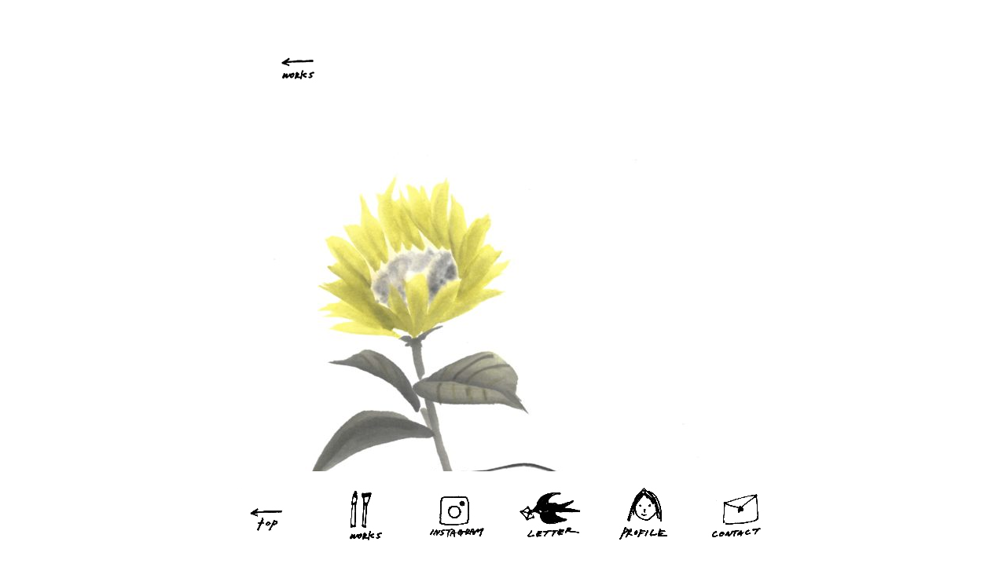

--- FILE ---
content_type: text/html; charset=UTF-8
request_url: http://takanorimasutani.com/archives/137
body_size: 4025
content:

<!DOCTYPE html PUBLIC "-//W3C//DTD XHTML 1.0 Transitional//EN" "http://www.w3.org/TR/xhtml1/DTD/xhtml1-transitional.dtd">
<html xmlns="http://www.w3.org/1999/xhtml" lang="ja" xml:lang="ja">

<head>
	<title>Takanori Masutani    &raquo; 向日葵</title>
	
		<meta name="description" content="" />
	 
		<meta name="keywords" content="　,　,　" />
		
	<meta http-equiv="Content-Style-Type" content="text/css">
	<meta http-equiv="Content-Script-Type" content="JavaScript">	
	<meta http-equiv="imagetoolbar" content="no">

	<link rel="stylesheet" href="http://takanorimasutani.com/wp/wp-content/themes/johnnyxxx/style.css" type="text/css" media="screen" />

	<link rel="alternate" type="application/rss+xml" title="RSS 2.0" href="http://takanorimasutani.com/feed" />
	<link rel="alternate" type="text/xml" title="RSS .92" href="http://takanorimasutani.com/feed/rss" />
	<link rel="alternate" type="application/atom+xml" title="Atom 0.3" href="http://takanorimasutani.com/feed/atom" />
	<link rel="pingback" href="http://takanorimasutani.com/wp/xmlrpc.php" />	
	
	<link rel="shortcut icon" href="http://takanorimasutani.com/wp/wp-content/themes/johnnyxxx/img/favicon.ico" type="image/vnd.microsoft.icon">
	
	<link rel="preconnect" href="https://fonts.gstatic.com">
	<link href="https://fonts.googleapis.com/css2?family=Noto+Serif+JP:wght@500&display=swap" rel="stylesheet">


	<meta name='robots' content='max-image-preview:large' />
<link rel='dns-prefetch' href='//www.googletagmanager.com' />
<link rel="alternate" type="application/rss+xml" title="Takanori Masutani &raquo; 向日葵 のコメントのフィード" href="http://takanorimasutani.com/archives/137/feed" />
<link rel="alternate" title="oEmbed (JSON)" type="application/json+oembed" href="http://takanorimasutani.com/wp-json/oembed/1.0/embed?url=http%3A%2F%2Ftakanorimasutani.com%2Farchives%2F137" />
<link rel="alternate" title="oEmbed (XML)" type="text/xml+oembed" href="http://takanorimasutani.com/wp-json/oembed/1.0/embed?url=http%3A%2F%2Ftakanorimasutani.com%2Farchives%2F137&#038;format=xml" />
<style id='wp-img-auto-sizes-contain-inline-css' type='text/css'>
img:is([sizes=auto i],[sizes^="auto," i]){contain-intrinsic-size:3000px 1500px}
/*# sourceURL=wp-img-auto-sizes-contain-inline-css */
</style>
<style id='wp-emoji-styles-inline-css' type='text/css'>

	img.wp-smiley, img.emoji {
		display: inline !important;
		border: none !important;
		box-shadow: none !important;
		height: 1em !important;
		width: 1em !important;
		margin: 0 0.07em !important;
		vertical-align: -0.1em !important;
		background: none !important;
		padding: 0 !important;
	}
/*# sourceURL=wp-emoji-styles-inline-css */
</style>
<style id='wp-block-library-inline-css' type='text/css'>
:root{--wp-block-synced-color:#7a00df;--wp-block-synced-color--rgb:122,0,223;--wp-bound-block-color:var(--wp-block-synced-color);--wp-editor-canvas-background:#ddd;--wp-admin-theme-color:#007cba;--wp-admin-theme-color--rgb:0,124,186;--wp-admin-theme-color-darker-10:#006ba1;--wp-admin-theme-color-darker-10--rgb:0,107,160.5;--wp-admin-theme-color-darker-20:#005a87;--wp-admin-theme-color-darker-20--rgb:0,90,135;--wp-admin-border-width-focus:2px}@media (min-resolution:192dpi){:root{--wp-admin-border-width-focus:1.5px}}.wp-element-button{cursor:pointer}:root .has-very-light-gray-background-color{background-color:#eee}:root .has-very-dark-gray-background-color{background-color:#313131}:root .has-very-light-gray-color{color:#eee}:root .has-very-dark-gray-color{color:#313131}:root .has-vivid-green-cyan-to-vivid-cyan-blue-gradient-background{background:linear-gradient(135deg,#00d084,#0693e3)}:root .has-purple-crush-gradient-background{background:linear-gradient(135deg,#34e2e4,#4721fb 50%,#ab1dfe)}:root .has-hazy-dawn-gradient-background{background:linear-gradient(135deg,#faaca8,#dad0ec)}:root .has-subdued-olive-gradient-background{background:linear-gradient(135deg,#fafae1,#67a671)}:root .has-atomic-cream-gradient-background{background:linear-gradient(135deg,#fdd79a,#004a59)}:root .has-nightshade-gradient-background{background:linear-gradient(135deg,#330968,#31cdcf)}:root .has-midnight-gradient-background{background:linear-gradient(135deg,#020381,#2874fc)}:root{--wp--preset--font-size--normal:16px;--wp--preset--font-size--huge:42px}.has-regular-font-size{font-size:1em}.has-larger-font-size{font-size:2.625em}.has-normal-font-size{font-size:var(--wp--preset--font-size--normal)}.has-huge-font-size{font-size:var(--wp--preset--font-size--huge)}.has-text-align-center{text-align:center}.has-text-align-left{text-align:left}.has-text-align-right{text-align:right}.has-fit-text{white-space:nowrap!important}#end-resizable-editor-section{display:none}.aligncenter{clear:both}.items-justified-left{justify-content:flex-start}.items-justified-center{justify-content:center}.items-justified-right{justify-content:flex-end}.items-justified-space-between{justify-content:space-between}.screen-reader-text{border:0;clip-path:inset(50%);height:1px;margin:-1px;overflow:hidden;padding:0;position:absolute;width:1px;word-wrap:normal!important}.screen-reader-text:focus{background-color:#ddd;clip-path:none;color:#444;display:block;font-size:1em;height:auto;left:5px;line-height:normal;padding:15px 23px 14px;text-decoration:none;top:5px;width:auto;z-index:100000}html :where(.has-border-color){border-style:solid}html :where([style*=border-top-color]){border-top-style:solid}html :where([style*=border-right-color]){border-right-style:solid}html :where([style*=border-bottom-color]){border-bottom-style:solid}html :where([style*=border-left-color]){border-left-style:solid}html :where([style*=border-width]){border-style:solid}html :where([style*=border-top-width]){border-top-style:solid}html :where([style*=border-right-width]){border-right-style:solid}html :where([style*=border-bottom-width]){border-bottom-style:solid}html :where([style*=border-left-width]){border-left-style:solid}html :where(img[class*=wp-image-]){height:auto;max-width:100%}:where(figure){margin:0 0 1em}html :where(.is-position-sticky){--wp-admin--admin-bar--position-offset:var(--wp-admin--admin-bar--height,0px)}@media screen and (max-width:600px){html :where(.is-position-sticky){--wp-admin--admin-bar--position-offset:0px}}

/*# sourceURL=wp-block-library-inline-css */
</style>
<style id='classic-theme-styles-inline-css' type='text/css'>
/*! This file is auto-generated */
.wp-block-button__link{color:#fff;background-color:#32373c;border-radius:9999px;box-shadow:none;text-decoration:none;padding:calc(.667em + 2px) calc(1.333em + 2px);font-size:1.125em}.wp-block-file__button{background:#32373c;color:#fff;text-decoration:none}
/*# sourceURL=/wp-includes/css/classic-themes.min.css */
</style>
<link rel='stylesheet' id='responsive-lightbox-swipebox-css' href='http://takanorimasutani.com/wp/wp-content/plugins/responsive-lightbox/assets/swipebox/swipebox.min.css?ver=1.5.2' type='text/css' media='all' />
<script type="text/javascript" src="http://takanorimasutani.com/wp/wp-includes/js/jquery/jquery.min.js?ver=3.7.1" id="jquery-core-js"></script>
<script type="text/javascript" src="http://takanorimasutani.com/wp/wp-includes/js/jquery/jquery-migrate.min.js?ver=3.4.1" id="jquery-migrate-js"></script>
<script type="text/javascript" src="http://takanorimasutani.com/wp/wp-content/plugins/responsive-lightbox/assets/dompurify/purify.min.js?ver=3.3.1" id="dompurify-js"></script>
<script type="text/javascript" id="responsive-lightbox-sanitizer-js-before">
/* <![CDATA[ */
window.RLG = window.RLG || {}; window.RLG.sanitizeAllowedHosts = ["youtube.com","www.youtube.com","youtu.be","vimeo.com","player.vimeo.com"];
//# sourceURL=responsive-lightbox-sanitizer-js-before
/* ]]> */
</script>
<script type="text/javascript" src="http://takanorimasutani.com/wp/wp-content/plugins/responsive-lightbox/js/sanitizer.js?ver=2.6.1" id="responsive-lightbox-sanitizer-js"></script>
<script type="text/javascript" src="http://takanorimasutani.com/wp/wp-content/plugins/responsive-lightbox/assets/swipebox/jquery.swipebox.min.js?ver=1.5.2" id="responsive-lightbox-swipebox-js"></script>
<script type="text/javascript" src="http://takanorimasutani.com/wp/wp-includes/js/underscore.min.js?ver=1.13.7" id="underscore-js"></script>
<script type="text/javascript" src="http://takanorimasutani.com/wp/wp-content/plugins/responsive-lightbox/assets/infinitescroll/infinite-scroll.pkgd.min.js?ver=4.0.1" id="responsive-lightbox-infinite-scroll-js"></script>
<script type="text/javascript" id="responsive-lightbox-js-before">
/* <![CDATA[ */
var rlArgs = {"script":"swipebox","selector":"lightbox","customEvents":"","activeGalleries":true,"animation":true,"hideCloseButtonOnMobile":false,"removeBarsOnMobile":false,"hideBars":true,"hideBarsDelay":5000,"videoMaxWidth":1080,"useSVG":true,"loopAtEnd":false,"woocommerce_gallery":false,"ajaxurl":"http:\/\/takanorimasutani.com\/wp\/wp-admin\/admin-ajax.php","nonce":"64d092f308","preview":false,"postId":137,"scriptExtension":false};

//# sourceURL=responsive-lightbox-js-before
/* ]]> */
</script>
<script type="text/javascript" src="http://takanorimasutani.com/wp/wp-content/plugins/responsive-lightbox/js/front.js?ver=2.6.1" id="responsive-lightbox-js"></script>
<link rel="https://api.w.org/" href="http://takanorimasutani.com/wp-json/" /><link rel="alternate" title="JSON" type="application/json" href="http://takanorimasutani.com/wp-json/wp/v2/posts/137" /><link rel="EditURI" type="application/rsd+xml" title="RSD" href="http://takanorimasutani.com/wp/xmlrpc.php?rsd" />
<meta name="generator" content="WordPress 6.9" />
<link rel="canonical" href="http://takanorimasutani.com/archives/137" />
<link rel='shortlink' href='http://takanorimasutani.com/?p=137' />
<meta name="generator" content="Site Kit by Google 1.170.0" />    
</head>

<body>

   
	<div id="wrap">
	
		
	<div id="content">
		    
		<div id="main">
		
					<li id="m02b"><a href="http://takanorimasutani.com/works"> </a></li>
			    
				        
				        
			<div id="post-137" class="post">
	        
				<!--h2>向日葵</h2-->
	            
				<div>
	            <p><a href="http://takanorimasutani.com/wp/wp-content/uploads/スキャン-7-scaled.jpeg" data-rel="lightbox-image-0" data-rl_title="" data-rl_caption="" title=""><img fetchpriority="high" decoding="async" class="alignnone size-medium wp-image-109" src="http://takanorimasutani.com/wp/wp-content/uploads/スキャン-7-600x849.jpeg" alt="" width="600" height="849" srcset="http://takanorimasutani.com/wp/wp-content/uploads/スキャン-7-600x849.jpeg 600w, http://takanorimasutani.com/wp/wp-content/uploads/スキャン-7-707x1000.jpeg 707w, http://takanorimasutani.com/wp/wp-content/uploads/スキャン-7-768x1086.jpeg 768w, http://takanorimasutani.com/wp/wp-content/uploads/スキャン-7-1086x1536.jpeg 1086w, http://takanorimasutani.com/wp/wp-content/uploads/スキャン-7-1448x2048.jpeg 1448w, http://takanorimasutani.com/wp/wp-content/uploads/スキャン-7-scaled.jpeg 1810w" sizes="(max-width: 600px) 100vw, 600px" /></a></p>
<p>title  give the plower<br />
size  210mm &#8211; 297mm<br />
ink on paper<br />
2021</p>
<p>&nbsp;</p>
<div class="storesjp-button" data-storesjp-item="6013a7a1c19c455a81e849ae" data-storesjp-variation="6013a7a1c19c455a81e849af" data-storesjp-name="takanorimasutani" data-storesjp-layout="layout_a" data-storesjp-lang="en"></div>
<p><script>(function(d,s,id){var st=d.getElementsByTagName(s)[0];if(d.getElementById(id)){return;}var nst=d.createElement(s);nst.id=id;nst.src="//btn.stores.jp/button.js";nst.charset="UTF-8";st.parentNode.insertBefore(nst,st);})(document, "script", "storesjp-button");</script></p>
	            </div>
	            
	            <div class="singlewidth500">
					            </div>
	            
				<div align="right" class="postsfooter">
					<span class="post-edit"><!--?php the_time('Y.n.j') ?--></span></div>
	            </div>
			
						
			</div>
			
        
	
		
		
					<div id="footer">
				
<div id="menu">
	<li id="m01"><a href="http://takanorimasutani.com"> </a></li>
	<li id="m02"><a href="http://takanorimasutani.com/works"> </a></li>
	<li id="m03"><a href="https://www.instagram.com/johnnyxxx" target="_blank"> </a></li>
	<li id="m04"><a href="https://takanorimasutani.stores.jp/items/5e13fa3b6c7d631eb4a8eb4a" target="_blank"> </a></li>
	<li id="m05"><a href="http://takanorimasutani.com/profile"> </a></li>
	<li id="m06"><a href="mailto:mail@takanorimasutani.com" target="_blank"> </a></li>
</div>			</div>
				
		<div id="footcopy">Copyright © 2021 takanori masutani.</div>
					
		<!--content--></div>
	<!--wrap--></div>

</body>
</html>

--- FILE ---
content_type: text/css
request_url: http://takanorimasutani.com/wp/wp-content/themes/johnnyxxx/style.css
body_size: 1458
content:
/*
Theme Name: johnnyxxx
Description: Design by <a href="http://www.robbiewilliams.pl/" title="Robbie Williams">Robbie Williams</a> <a href="http://www.robbiewilliams.pl/wordpress" title="WP Themes">WP Themes</a> & <a href="http://www.nightday83.art.pl" title="Webdesign & Seo Warsaw">ND83</a>.
Version: 2.1
Author: gorow
Author URI: http://www.ebreday.net
License: General Public License (GPL)
*/

/*ーーーーーーーーーーーーーーーーーー*/
/*　基本設定　*/
/*ーーーーーーーーーーーーーーーーーー*/

* {margin: 0; padding: 0;}

body {
	margin: 0 auto;
	color:#000;
	font-family:'Noto Serif JP', serif;
	font-size:13px;
	line-height:2.5em;
	letter-spacing:1.5px;
	padding-bottom: 150px; /* 固定ヘッダの高さ分 */
}

img{margin:10px 0; border: none;}

a:link  {color:#F36; text-decoration:none;}

a:hover   {
	color:#F36; text-decoration:none;
	opacity:0.6;
	filter: alpha(opacity=60);
	-ms-filter: “alpha( opacity=60 )”;
}

a:visited  {color:#F36; text-decoration:none;}


/*ーーーーーーーーーーーーーーーーーー*/
/*　文字関連　*/
/*ーーーーーーーーーーーーーーーーーー*/

p {
	margin-bottom: 1.5em;	
}

h1 { font-size: 15px; color: #000; margin:0 0 10px 0; }

h2 { font-size: 14px; color: #000; margin:0 0 10px 0; }

h3 { font-size: 13px; color: #000; margin:0 0 10px 0; }

blockquote {
	margin-bottom: 1.5em;
	line-height: 1.5em;
}

li{
	list-style: none;
	display: block;
	float: left;
}


/*ーーーーーーーーーーーーーーーーーー*/
/*　骨組み　*/
/*ーーーーーーーーーーーーーーーーーー*/

#wrap {
	text-align:center;
	margin: 0 auto;
}

#content {
	width: 800px;
	height:auto;
	margin: 30px auto;
	text-align:left;
}

.entrybar{
	width: 500px;
	height: 2px;
	background-color: #ddd;
	margin: 30px 0 30px 0;
	float: left;
	clear: both;
	display: inline;
}

#main {
	width:600px;
	height:auto;
	float: center;
	margin: 0px auto 0px auto;
}

.post{
	margin-top: 50px;
}

/*ーーーーーーーーーーーーーーーーーー*/
/*　トップイメージ　*/
/*ーーーーーーーーーーーーーーーーーー*/

#topimg {
	width: 600px;
	height:auto;
	float:left;
	clear:both;
	margin: 100px 100px 10px 100px;
}

#sign { /*sign*/
	width: 200px;
	height: 60px;
	margin: 0 300px;
	float:left; 
    display: block;
    overflow: hidden;
    background: url(img/m00.jpg) no-repeat 0 0;
    background-size: 200px 60px;
	} 
	@media screen and (-webkit-min-device-pixel-ratio:2),
	                  (min-resolution: 2dppx){
	  #sign {
	    background-image: url("img/m00@2x.jpg");
	  }
}

/*ーーーーーーーーーーーーーーーーーー*/
/*　メニュー　*/
/*ーーーーーーーーーーーーーーーーーー*/


#topmenu{
	width: 600px;
	height: 70px;
	float: left;
	clear: both;
	text-align: center;
	margin: 50px 100px;
}

#menu { /*固定メニュー*/
	width: 720px;
	height:100px;
	text-align:center;
	float:left;
	clear: both;
	margin: 20px 40px 0 40px ;
	font-size: 10px;
	background-color: #fff;
}

#m01 a { /*top*/
	width: 80px;
	height: 70px;
	margin: 0 20px 0 20px;
	float:left; 
    display: block;
    overflow: hidden;
    background: url(img/m01.jpg) no-repeat 0 0;
    background-size: 80px 70px;
	} 
	@media screen and (-webkit-min-device-pixel-ratio:2), (min-resolution: 2dppx){
	  #m01 a {
	    background-image: url("img/m01@2x.jpg");
	  }
}

#m02 a { /*works*/
	width: 80px;
	height: 70px;
	margin: 0 20px 0 20px;
	float:left; 
    display: block;
    overflow: hidden;
    background: url(img/m02.jpg) no-repeat 0 0;
    background-size: 80px 70px;
	} 
	@media screen and (-webkit-min-device-pixel-ratio:2), (min-resolution: 2dppx){
	  #m02 a {
	    background-image: url("img/m02@2x.jpg");
	  }
}


#m02b a { /*works-back*/
	width: 80px;
	height: 70px;
	margin: 0 20px 0 0;
	float:left; 
    display: block;
    overflow: hidden;
    background: url(img/m02b.jpg) no-repeat 0 0;
    background-size: 80px 70px;
	} 
	@media screen and (-webkit-min-device-pixel-ratio:2), (min-resolution: 2dppx){
	  #m02b a {
	    background-image: url("img/m02b@2x.jpg");
	  }
}

#m03 a { /*instagram*/
	width: 80px;
	height: 70px;
	margin: 0 20px 0 20px;
	float:left; 
    display: block;
    overflow: hidden;
    background: url(img/m03.jpg) no-repeat 0 0;
    background-size: 80px 70px;
	} 
	@media screen and (-webkit-min-device-pixel-ratio:2), (min-resolution: 2dppx){
	  #m03 a {
	    background-image: url("img/m03@2x.jpg");
	  }
}

#m04 a { /*letter*/
	width: 80px;
	height: 70px;
	margin: 0 20px 0 20px;
	float:left; 
    display: block;
    overflow: hidden;
    background: url(img/m04.jpg) no-repeat 0 0;
    background-size: 80px 70px;
	} 
	@media screen and (-webkit-min-device-pixel-ratio:2), (min-resolution: 2dppx){
	  #m04 a {
	    background-image: url("img/m04@2x.jpg");
	  }
}

#m05 a { /*profile*/
	width: 80px;
	height: 70px;
	margin: 0 20px 0 20px;
	float:left; 
    display: block;
    overflow: hidden;
    background: url(img/m05.jpg) no-repeat 0 0;
    background-size: 80px 70px;
	} 
	@media screen and (-webkit-min-device-pixel-ratio:2), (min-resolution: 2dppx){
	  #m05 a {
	    background-image: url("img/m05@2x.jpg");
	  }
}

#m06 a { /*mail*/
	width: 80px;
	height: 70px;
	margin: 0 20px 0 20px;
	float:left; 
    display: block;
    overflow: hidden;
    background: url(img/m06.jpg) no-repeat 0 0;
    background-size: 80px 70px;
	} 
	@media screen and (-webkit-min-device-pixel-ratio:2), (min-resolution: 2dppx){
	  #m06 a {
	    background-image: url("img/m06@2x.jpg");
	  }
}

/*ーーーーーーーーーーーーーーーーーー*/
/*　gallery　*/
/*ーーーーーーーーーーーーーーーーーー*/

#list {
	width: 800px;
	height:auto;
	float: left;
	clear:both;
}

#list li { 
	list-style-type:none;
	width:150px;
	height:150px;
	margin: 25px ;
	text-align:center;
	font-size:9px;
	line-height:10px;
	float:left; 
}


/*ーーーーーーーーーーーーーーーーーー*/
/*　フッター　*/
/*ーーーーーーーーーーーーーーーーーー*/

#footer {
	width: 100%;
	position: fixed;
	text-align:center;
	bottom: 0px;
	background-color: #fff;
}

#footcopy {
	width: 800px;
	height:10px;
	text-align:center;
	float:left;
	clear: both;
	margin: 30px 0 50px 0;
	font-size: 10px;
}

